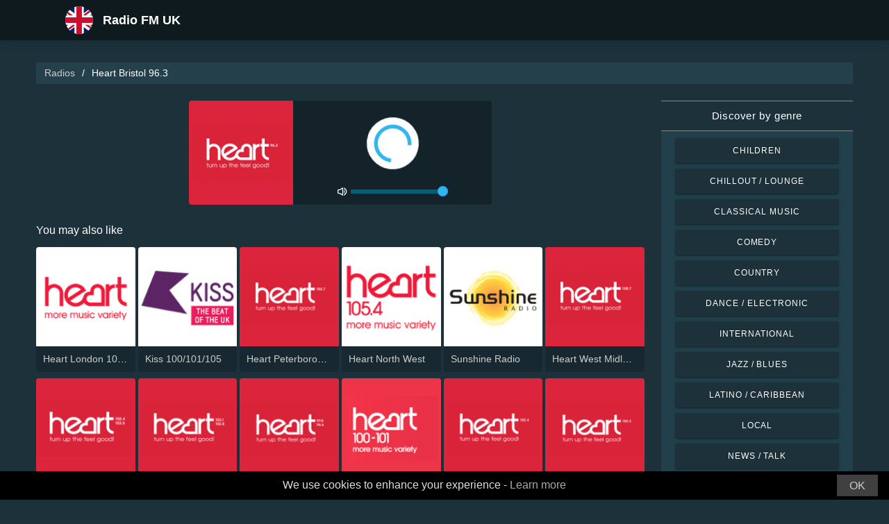

--- FILE ---
content_type: text/html; charset=UTF-8
request_url: https://onlineradios.co.uk/heart-bristol-963-3498
body_size: 5677
content:



<!DOCTYPE html>
<html dir="ltr" lang="en-GB">
    <head>
        <meta charset="utf-8">
        <meta content="width=device-width, initial-scale=1.0" name="viewport">

        <title>Listen to Heart Bristol 96.3 live</title>
        <meta name="description" content="Listen to Heart Bristol 96.3 live. Listen to the top live radio stations in the United Kingdom with just one click.">

        <!-- Open Graph -->
        <meta property="og:title" content="Listen to Heart Bristol 96.3 live">
        <meta property="og:type" content="website">
        <meta property="og:image" content="https://images.radiosonline.app/3498/wbDCcEeZMk.png">
        <meta property="og:url" content="https://onlineradios.co.uk">
        <meta property="og:description" content="Listen to Heart Bristol 96.3 live. Listen to the top live radio stations in the United Kingdom with just one click.">

        <!-- Twitter -->
        <meta name="twitter:card" content="summary">
        <meta name="twitter:title" content="Listen to Heart Bristol 96.3 live">
        <meta name="twitter:url" content="https://onlineradios.co.uk">
        <meta name="twitter:description" content="Listen to Heart Bristol 96.3 live. Listen to the top live radio stations in the United Kingdom with just one click.">

        <!-- Favicons -->
        <link rel="icon" href="/assets/images/favicon.ico" sizes="any">
        <link rel="icon" type="image/png" href="/assets/images/favicon-32" sizes="32x32">
        <link rel="apple-touch-icon" sizes="180x180" href="/assets/images/apple-touch-icon.png">
        <link rel="mask-icon" href="/assets/images/safari-pinned-tab.svg" >
        <link rel="manifest" href="/manifest.json">

        <!-- Vendor CSS Files -->
        <link href="/assets/vendor/bootstrap/css/bootstrap.min.css" rel="stylesheet">
        <link href="/assets/vendor/boxicons/css/boxicons.min.css" rel="stylesheet">

        <!-- Main CSS File -->
        <link href="/assets/stylesheets/style.css" rel="stylesheet">

        <script src="/assets/vendor/jquery/jquery.min.js"></script>
        <script src="https://cdnjs.cloudflare.com/ajax/libs/bowser/2.11.0/bundled.js" crossorigin="anonymous" defer=""></script>

        <!-- Google Tag (gtag.js) -->
        <script async src="https://www.googletagmanager.com/gtag/js?id=G-Y6VB2VC5GV"></script>
        <script>
            // ---
            // --- Canonical Url
            // ---

            // Get current URL
            const currentUrl = window.location.href;
            const canonicalUrl = `${currentUrl.split('?')[0]}`;

            // Create the link canonical tag with current url
            const linkTag = document.createElement('link');
            linkTag.setAttribute('rel', 'canonical');
            linkTag.setAttribute('href', canonicalUrl);

            // Get <head> element
            var head = document.getElementsByTagName("head")[0];
            // Get <title> element
            var title = head.getElementsByTagName("title")[0];
            // Append the canonical next to title
            head.insertBefore(linkTag, title.nextSibling);

            // ---
            // --- Google Tag
            // ---
            window.dataLayer = window.dataLayer || [];
            function gtag(){dataLayer.push(arguments);}
            gtag('js', new Date());

            gtag('config', 'G-Y6VB2VC5GV');
        </script>

        <!-- Google Adsense -->
        
            <script async src="https://pagead2.googlesyndication.com/pagead/js/adsbygoogle.js?client=ca-pub-6451301793732562"
                    crossorigin="anonymous"></script>
        
    </head>
    <body>
        

    <!-- Header -->
    <header id="header" class="fixed-top">
    <div class="container d-flex align-items-center">
        <div class="row logo">
            <a href="/" class="mr-auto">
                <img src="/assets/images/countries/gbr.svg" width="64" height="64" alt="Radio FM UK">
                <span>Radio FM UK</span>
            </a>
        </div>
    </div>
</header>
    <!-- Body -->
    <main id="main">
        <section id="team" class="team section-bg">
            <div class="container-fluid">
                <!-- Breadcrumbs -->
                <section class="breadcrumbs mb-4">
                    <div class="container-fluid">
                        <div class="r-flex justify-content-between align-items-center">
                            <ol>
                                <li><a href="/">Radios</a></li>
                                <li>Heart Bristol 96.3</li>
                            </ol>
                        </div>
                    </div>
                </section>
                <!-- End Breadcrumbs -->

                <div class="row">
                    <div class="col-lg-9 col-md-8 col-sm-12 col-12">
                        <div class="main_content_section">
                            <!-- Header -->
                            <div class="row justify-content-center row-eq-height g-1">
                                <div class="col-xl-6 col-lg-6 col-md-9 col-sm-10 col-xs-11 col-12 mb-3">
                                    <div class="member playing_member">
                                        <div class="member-img">
                                            <!-- Image -->
                                            
                                                <img src="https://images.radiosonline.app/3498/wbDCcEeZMk.png" width="150px" height="150px" class="img-fluid" alt="Heart Bristol 96.3">
                                            
                                            <div class="h-100 audio_wrapper d-flex flex-column align-items-center justify-content-between">
                                                <!-- Button -->
                                                <div class="w-100 mt-2 d-flex align-items-center justify-content-center">
                                                    <a href="#" id="button_play" class="audio green-audio-player playing mt-3">
                                                        <!-- Default state is loading -->
                                                        <i class="icon loading_icon bx bx-loader-alt"></i>
                                                    </a>
                                                </div>
                                                <!-- Slider -->
                                                <div class="mt-4 d-flex align-items-center">
                                                    <i class="text-white bx bx-volume-full mr-1"></i>
                                                    <input type="range" class="radio-slider" id="radio-slider" aria-label="volume" max="100" min="0" step="10" value="100">
                                                </div>
                                            </div>
                                        </div>
                                    </div>
                                </div>
                            </div>

                            <audio id="player"></audio>
                            <script src="/assets/scripts/soundmanager2-jsmin.js"></script>
                            <script src="https://cdn.jsdelivr.net/npm/hls.js@latest/dist/hls.min.js"></script>
                            <script src="/assets/scripts/player.js"></script>

                            <!-- Related Radios -->
                            <div class="mt-1 mb-2 text-white">You may also like</div>
                            <div class="row row-eq-height g-1 mt-1">
                                
                                    <div class="col-xl-2 col-lg-2 col-md-3 col-sm-3 col-xs-4 col-4">
                                        <div class="member member-list">
                                            <div class="member-img">
                                                
                                                    <a href="/heart-london-1062-50"><img src="https://images.radiosonline.app/50/rFGM25552n.png" class="img-fluid" alt="https://images.radiosonline.app/50/rFGM25552n.png"></a>
                                                
                                            </div>
                                            <div class="member-info">
                                                <p><a href="/heart-london-1062-50">Heart London 106.2</a></p>
                                            </div>
                                        </div>
                                    </div>
                                
                                    <div class="col-xl-2 col-lg-2 col-md-3 col-sm-3 col-xs-4 col-4">
                                        <div class="member member-list">
                                            <div class="member-img">
                                                
                                                    <a href="/kiss-100101105-322"><img src="https://images.radiosonline.app/322/g7WPR57G5K.png" class="img-fluid" alt="https://images.radiosonline.app/322/g7WPR57G5K.png"></a>
                                                
                                            </div>
                                            <div class="member-info">
                                                <p><a href="/kiss-100101105-322">Kiss 100/101/105</a></p>
                                            </div>
                                        </div>
                                    </div>
                                
                                    <div class="col-xl-2 col-lg-2 col-md-3 col-sm-3 col-xs-4 col-4">
                                        <div class="member member-list">
                                            <div class="member-img">
                                                
                                                    <a href="/heart-peterborough-1027-11131"><img src="https://images.radiosonline.app/11131/gnKnKtpJJQ.png" class="img-fluid" alt="https://images.radiosonline.app/11131/gnKnKtpJJQ.png"></a>
                                                
                                            </div>
                                            <div class="member-info">
                                                <p><a href="/heart-peterborough-1027-11131">Heart Peterborough 102.7</a></p>
                                            </div>
                                        </div>
                                    </div>
                                
                                    <div class="col-xl-2 col-lg-2 col-md-3 col-sm-3 col-xs-4 col-4">
                                        <div class="member member-list">
                                            <div class="member-img">
                                                
                                                    <a href="/heart-north-west-1239"><img src="https://images.radiosonline.app/1239/jM5fkupsQ3.png" class="img-fluid" alt="https://images.radiosonline.app/1239/jM5fkupsQ3.png"></a>
                                                
                                            </div>
                                            <div class="member-info">
                                                <p><a href="/heart-north-west-1239">Heart North West</a></p>
                                            </div>
                                        </div>
                                    </div>
                                
                                    <div class="col-xl-2 col-lg-2 col-md-3 col-sm-3 col-xs-4 col-4">
                                        <div class="member member-list">
                                            <div class="member-img">
                                                
                                                    <a href="/sunshine-radio-11704"><img src="https://images.radiosonline.app/11704/p7yayXZZ4T.png" class="img-fluid" alt="https://images.radiosonline.app/11704/p7yayXZZ4T.png"></a>
                                                
                                            </div>
                                            <div class="member-info">
                                                <p><a href="/sunshine-radio-11704">Sunshine Radio</a></p>
                                            </div>
                                        </div>
                                    </div>
                                
                                    <div class="col-xl-2 col-lg-2 col-md-3 col-sm-3 col-xs-4 col-4">
                                        <div class="member member-list">
                                            <div class="member-img">
                                                
                                                    <a href="/heart-west-midlands-1007-2415"><img src="https://images.radiosonline.app/2415/Wn5UNntLLJ.png" class="img-fluid" alt="https://images.radiosonline.app/2415/Wn5UNntLLJ.png"></a>
                                                
                                            </div>
                                            <div class="member-info">
                                                <p><a href="/heart-west-midlands-1007-2415">Heart West Midlands 100.7</a></p>
                                            </div>
                                        </div>
                                    </div>
                                
                                    <div class="col-xl-2 col-lg-2 col-md-3 col-sm-3 col-xs-4 col-4">
                                        <div class="member member-list">
                                            <div class="member-img">
                                                
                                                    <a href="/heart-1024-1035-sussex-2411"><img src="https://images.radiosonline.app/2411/sgCKdwyJAt.png" class="img-fluid" alt="https://images.radiosonline.app/2411/sgCKdwyJAt.png"></a>
                                                
                                            </div>
                                            <div class="member-info">
                                                <p><a href="/heart-1024-1035-sussex-2411">Heart 102.4 &amp; 103.5 - Sussex</a></p>
                                            </div>
                                        </div>
                                    </div>
                                
                                    <div class="col-xl-2 col-lg-2 col-md-3 col-sm-3 col-xs-4 col-4">
                                        <div class="member member-list">
                                            <div class="member-img">
                                                
                                                    <a href="/heart-1031-1028-kent-3461"><img src="https://images.radiosonline.app/3461/FbA3WSYUqm.png" class="img-fluid" alt="https://images.radiosonline.app/3461/FbA3WSYUqm.png"></a>
                                                
                                            </div>
                                            <div class="member-info">
                                                <p><a href="/heart-1031-1028-kent-3461">Heart 103.1 &amp; 102.8 - Kent</a></p>
                                            </div>
                                        </div>
                                    </div>
                                
                                    <div class="col-xl-2 col-lg-2 col-md-3 col-sm-3 col-xs-4 col-4">
                                        <div class="member member-list">
                                            <div class="member-img">
                                                
                                                    <a href="/heart-plymouth-966-3152"><img src="https://images.radiosonline.app/3152/hZP2bcWxVd.png" class="img-fluid" alt="https://images.radiosonline.app/3152/hZP2bcWxVd.png"></a>
                                                
                                            </div>
                                            <div class="member-info">
                                                <p><a href="/heart-plymouth-966-3152">Heart Plymouth 96.6</a></p>
                                            </div>
                                        </div>
                                    </div>
                                
                                    <div class="col-xl-2 col-lg-2 col-md-3 col-sm-3 col-xs-4 col-4">
                                        <div class="member member-list">
                                            <div class="member-img">
                                                
                                                    <a href="/heart-scotland-glasgow-3531"><img src="https://images.radiosonline.app/3531/57r5XdxNqR.png" class="img-fluid" alt="https://images.radiosonline.app/3531/57r5XdxNqR.png"></a>
                                                
                                            </div>
                                            <div class="member-info">
                                                <p><a href="/heart-scotland-glasgow-3531">Heart Scotland Glasgow</a></p>
                                            </div>
                                        </div>
                                    </div>
                                
                                    <div class="col-xl-2 col-lg-2 col-md-3 col-sm-3 col-xs-4 col-4">
                                        <div class="member member-list">
                                            <div class="member-img">
                                                
                                                    <a href="/heart-gloucestershire-1024-5989"><img src="https://images.radiosonline.app/5989/QSMeZ2y2LL.png" class="img-fluid" alt="https://images.radiosonline.app/5989/QSMeZ2y2LL.png"></a>
                                                
                                            </div>
                                            <div class="member-info">
                                                <p><a href="/heart-gloucestershire-1024-5989">Heart Gloucestershire 102.4</a></p>
                                            </div>
                                        </div>
                                    </div>
                                
                                    <div class="col-xl-2 col-lg-2 col-md-3 col-sm-3 col-xs-4 col-4">
                                        <div class="member member-list">
                                            <div class="member-img">
                                                
                                                    <a href="/heart-dorset-1023-5630"><img src="https://images.radiosonline.app/5630/yAbGEJ4Vu9.png" class="img-fluid" alt="https://images.radiosonline.app/5630/yAbGEJ4Vu9.png"></a>
                                                
                                            </div>
                                            <div class="member-info">
                                                <p><a href="/heart-dorset-1023-5630">Heart Dorset 102.3</a></p>
                                            </div>
                                        </div>
                                    </div>
                                
                                    <div class="col-xl-2 col-lg-2 col-md-3 col-sm-3 col-xs-4 col-4">
                                        <div class="member member-list">
                                            <div class="member-img">
                                                
                                                    <a href="/heart-bath-1030-5188"><img src="https://images.radiosonline.app/5188/ZCahUWRpR9.png" class="img-fluid" alt="https://images.radiosonline.app/5188/ZCahUWRpR9.png"></a>
                                                
                                            </div>
                                            <div class="member-info">
                                                <p><a href="/heart-bath-1030-5188">Heart Bath 103.0</a></p>
                                            </div>
                                        </div>
                                    </div>
                                
                                    <div class="col-xl-2 col-lg-2 col-md-3 col-sm-3 col-xs-4 col-4">
                                        <div class="member member-list">
                                            <div class="member-img">
                                                
                                                    <a href="/heart-suffolk-964-5592"><img src="https://images.radiosonline.app/5592/ajGauu36MA.png" class="img-fluid" alt="https://images.radiosonline.app/5592/ajGauu36MA.png"></a>
                                                
                                            </div>
                                            <div class="member-info">
                                                <p><a href="/heart-suffolk-964-5592">Heart Suffolk 96.4</a></p>
                                            </div>
                                        </div>
                                    </div>
                                
                                    <div class="col-xl-2 col-lg-2 col-md-3 col-sm-3 col-xs-4 col-4">
                                        <div class="member member-list">
                                            <div class="member-img">
                                                
                                                    <a href="/heart-oxfordshire-1026-7257"><img src="https://images.radiosonline.app/7257/VRzWGaqqGR.png" class="img-fluid" alt="https://images.radiosonline.app/7257/VRzWGaqqGR.png"></a>
                                                
                                            </div>
                                            <div class="member-info">
                                                <p><a href="/heart-oxfordshire-1026-7257">Heart Oxfordshire 102.6</a></p>
                                            </div>
                                        </div>
                                    </div>
                                
                                    <div class="col-xl-2 col-lg-2 col-md-3 col-sm-3 col-xs-4 col-4">
                                        <div class="member member-list">
                                            <div class="member-img">
                                                
                                                    <a href="/heart-cambridgeshire-1030-5281"><img src="https://images.radiosonline.app/5281/tAcKXhFdRU.png" class="img-fluid" alt="https://images.radiosonline.app/5281/tAcKXhFdRU.png"></a>
                                                
                                            </div>
                                            <div class="member-info">
                                                <p><a href="/heart-cambridgeshire-1030-5281">Heart Cambridgeshire 103.0</a></p>
                                            </div>
                                        </div>
                                    </div>
                                
                                    <div class="col-xl-2 col-lg-2 col-md-3 col-sm-3 col-xs-4 col-4">
                                        <div class="member member-list">
                                            <div class="member-img">
                                                
                                                    <a href="/heart-exeter-970-6565"><img src="https://images.radiosonline.app/6565/TKmj8mS2BE.png" class="img-fluid" alt="https://images.radiosonline.app/6565/TKmj8mS2BE.png"></a>
                                                
                                            </div>
                                            <div class="member-info">
                                                <p><a href="/heart-exeter-970-6565">Heart Exeter 97.0</a></p>
                                            </div>
                                        </div>
                                    </div>
                                
                                    <div class="col-xl-2 col-lg-2 col-md-3 col-sm-3 col-xs-4 col-4">
                                        <div class="member member-list">
                                            <div class="member-img">
                                                
                                                    <a href="/heart-wiltshire-1022-6289"><img src="https://images.radiosonline.app/6289/vLW99YF7Uc.png" class="img-fluid" alt="https://images.radiosonline.app/6289/vLW99YF7Uc.png"></a>
                                                
                                            </div>
                                            <div class="member-info">
                                                <p><a href="/heart-wiltshire-1022-6289">Heart Wiltshire 102.2</a></p>
                                            </div>
                                        </div>
                                    </div>
                                
                            </div>

                            <!-- Radio details -->
                            <div class="row justify-content-center">
                                <div class="col-md-12 mt-2">
                                    <div class="card card-radio-detail text-white text-left">
                                        <div class="card-body">
                                            <!-- Name -->
                                            <h1 class="card-title">Heart Bristol 96.3</h1>
                                            <!-- Slogan -->
                                            
                                                <span style="font-style:italic;">More Music Variety</span>
                                            
                                            <hr>
                                            <!-- Description -->
                                            
                                            <!-- Programs and announcers -->
                                            
                                            <!-- Frequencies -->
                                            
                                                <div class="frequency-container">
                                                    <h3>Frequencies FM</h3>
                                                    <ul>
                                                        
                                                            
                                                                <li id="frequency_item_1" class="frequency-item">
                                                                    <a href="/city/bristol-71095">Bristol</a>
                                                                    <!-- If frequency is not null or empty, show it -->
                                                                    
                                                                        : 96.3 FM
                                                                    
                                                                </li>
                                                            
                                                        
                                                        
                                                    </ul>
                                                </div>
                                            
                                            <!-- Contacts -->
                                            
                                                <hr>
                                                <div class="contact-container" style="line-height:15px;">
                                                    <h3>Contacts</h3>
                                                    
                                                        <p>
                                                            <strong>Website: </strong>
                                                            <a href="http://www.heart.co.uk/bristol/" target="_blank" rel="noreferrer noopener nofollow">http://www.heart.co.uk/bristol/</a>
                                                        </p>
                                                    
                                                    
                                                        <p>
                                                            <strong>Address: </strong>
                                                            2nd Floor One The Square Temple Quay Bristol BS1 6DG
                                                        </p>
                                                    
                                                    
                                                        <p>
                                                            <strong>Telephone: </strong>
                                                            0345 481 0088
                                                        </p>
                                                    
                                                    
                                                        <p>
                                                            <strong>Email: </strong>
                                                            Customer.Support@Global.com
                                                        </p>
                                                    
                                                </div>
                                            
                                            <!-- Socials -->
                                            
                                                <hr>
                                                <div class="socials-container">
                                                <h3>Socials</h3>
                                                    <div class="rounded-btn-group mt-3">
                                                        
                                                            <a href="https://twitter.com/thisisheart" target="_blank" rel="noreferrer noopener nofollow" class="btn btn-btn-social btn-sm btn-outline-primary btn-twitter">
                                                                <i class="bx bxl-twitter"></i>
                                                            </a>
                                                        
                                                        
                                                        
                                                    </div>
                                                </div>
                                            
                                        </div>
                                    </div>
                                </div>
                            </div>
                        </div>
                    </div>
                    <!-- Filters -->
                    
<!-- Main Sidebar -->
<div class="col-lg-3 col-md-3 d-flex align-items-stretch">
    <aside class="main_sidebar_section">
        <div class="accordion" id="accordionRight">
            <!-- Genres -->
            <div class="accordion-item">
                <div class="accordion-header" id="headingGenre">
                    <button class="accordion-button" type="button" data-toggle="collapse"
                            data-target="#collapseGenre" aria-expanded="true" aria-controls="collapseGenre">
                        Discover by genre
                    </button>
                </div>
                <div id="collapseGenre" class="accordion-collapse collapse show" aria-labelledby="headingGenre" data-parent="#accordionRight">
                    <div class="accordion-body">
                        <div class="list-group list-group-sidebar">
                            
                                
                                    <a href="/genre/children"
                                       class="list-group-item">Children</a>
                                
                            
                                
                                    <a href="/genre/chillout-lounge"
                                       class="list-group-item">Chillout / Lounge</a>
                                
                            
                                
                                    <a href="/genre/classical-music"
                                       class="list-group-item">Classical Music</a>
                                
                            
                                
                                    <a href="/genre/comedy"
                                       class="list-group-item">Comedy</a>
                                
                            
                                
                                    <a href="/genre/country"
                                       class="list-group-item">Country</a>
                                
                            
                                
                                    <a href="/genre/dance-electronic"
                                       class="list-group-item">Dance / Electronic</a>
                                
                            
                                
                                    <a href="/genre/international"
                                       class="list-group-item">International</a>
                                
                            
                                
                                    <a href="/genre/jazz-blues"
                                       class="list-group-item">Jazz / Blues</a>
                                
                            
                                
                                    <a href="/genre/latino-caribbean"
                                       class="list-group-item">Latino / Caribbean</a>
                                
                            
                                
                                    <a href="/genre/local"
                                       class="list-group-item">Local</a>
                                
                            
                                
                                    <a href="/genre/news-talk"
                                       class="list-group-item">News / Talk</a>
                                
                            
                                
                                    <a href="/genre/pop-todays-hits"
                                       class="list-group-item">Pop / Today&#x27;s Hits</a>
                                
                            
                                
                                    <a href="/genre/rb-hip-hop"
                                       class="list-group-item">R&amp;B / Hip Hop</a>
                                
                            
                                
                                    <a href="/genre/religious"
                                       class="list-group-item">Religious</a>
                                
                            
                                
                                    <a href="/genre/rock-metal"
                                       class="list-group-item">Rock / Metal</a>
                                
                            
                        </div>
                    </div>
                </div>
            </div>
        </div>
    </aside>
</div>
                </div>
            </div>
        </section>
    </main>
    <!-- Footer -->
    <footer id="footer">
    <div class="footer-top">
        <div class="container">
            <div class="row">
                <div class="col-lg-7 col-md-6 footer-contact">
                    <h2>Radio FM UK</h2>
                    <p>Discover the best of British radio with our free online application, which gives you easy access to over 2000 FM/AM radio stations with live broadcasts of news, sports, and music. With our app, you can stay up-to-date with the latest happenings in UK while enjoying a diverse selection of music from all genres. Whether you prefer pop, rock or classical music, we are here to satisfy your tastes.</p>
                </div>
                <div class="col-lg-5 col-md-6 footer-contact">
                    <h2>Top Radio Stations</h2>
                    <ol>
                        
                            <li><a href="/heart-london-1062-50">Heart London 106.2</a></li>
                        
                            <li><a href="/lbc-166">LBC</a></li>
                        
                            <li><a href="/bbc-world-service-54">BBC World Service</a></li>
                        
                            <li><a href="/bbc-radio-2-82">BBC Radio 2</a></li>
                        
                            <li><a href="/capital-london-114">Capital London</a></li>
                        
                    </ol>
                </div>
            </div>
            <div>
                <a href="/privacy-policy">Privacy Policy</a>
                <span>・</span>
                <a href="/terms-of-service">Terms of Service</a>
                <span>・</span>
                <a href="/about-us">About us</a>
                <span>・</span>
                <a href="/contact-us">Contact us</a>
            </div>
        </div>
    </div>
</footer>


        <!-- Cookie bar -->
        <div class="cookie-consent">
            <a class="cookie-consent__button">OK</a><span>We use cookies to enhance your experience - <a href="/terms-of-service" target="_blank" rel="nofollow noopener" style="text-decoration: none; color: rgb(170, 170, 170);">Learn more</a></span>
        </div>

        <!-- Install App Modal - only shows if app exists in the Play Store -->
        
                <div class="modal fade" id="installAppModal" tabindex="-1" role="dialog" aria-labelledby="installAppModalTitle" aria-hidden="true">
                    <div class="modal-dialog modal-dialog-centered" role="document">
                        <div class="modal-content">
                            <div class="modal-header">
                                <button type="button" class="btn-close btn-close-white" data-dismiss="modal" aria-label="Close"></button>
                            </div>
                            <div class="modal-body text-center">
                                <p class="app-title">Radio FM UK</p>
                                <p class="app-subtitle">The number 1 radio app</p>
                                <p class="app-extra-info">
                                    <i class='bx bxs-star' style='color:#efd425'></i> 4.8
                                    <i class='bx bx-download' style='color:#efd425;margin-left:1rem'></i> +500k
                                </p>
                                <button type="button" class="install-app btn btn-lg" data-dismiss="modal" onclick=" window.open('https://play.google.com/store/apps/details?id=com.radiosonline.radiofmuk&amp;referrer=utm_source%3Dweb%26utm_campaign%3DRadioFMUKLanding','_blank')">
                                <img src="/assets/images/google-play-badge.png" alt="Android download" width="250" height="auto" />
                                </button>
                            </div>
                        </div>
                    </div>
                </div>
        

        <!-- Vendor JS Files -->
        <script src="/assets/vendor/bootstrap/js/bootstrap.bundle.min.js"></script>
        <!-- Main JS File -->
        <script src="/assets/scripts/main.js"></script>

        <script>
            var tooltipTriggerList = [].slice.call(document.querySelectorAll('[data-toggle="tooltip"]'))
            var tooltipList = tooltipTriggerList.map(function (tooltipTriggerEl) {
                return new bootstrap.Tooltip(tooltipTriggerEl)
            })
        </script>
    </body>
</html>



--- FILE ---
content_type: text/html; charset=utf-8
request_url: https://www.google.com/recaptcha/api2/aframe
body_size: 268
content:
<!DOCTYPE HTML><html><head><meta http-equiv="content-type" content="text/html; charset=UTF-8"></head><body><script nonce="m5CjJaOZn95dyZxHjySCeQ">/** Anti-fraud and anti-abuse applications only. See google.com/recaptcha */ try{var clients={'sodar':'https://pagead2.googlesyndication.com/pagead/sodar?'};window.addEventListener("message",function(a){try{if(a.source===window.parent){var b=JSON.parse(a.data);var c=clients[b['id']];if(c){var d=document.createElement('img');d.src=c+b['params']+'&rc='+(localStorage.getItem("rc::a")?sessionStorage.getItem("rc::b"):"");window.document.body.appendChild(d);sessionStorage.setItem("rc::e",parseInt(sessionStorage.getItem("rc::e")||0)+1);localStorage.setItem("rc::h",'1765895258339');}}}catch(b){}});window.parent.postMessage("_grecaptcha_ready", "*");}catch(b){}</script></body></html>

--- FILE ---
content_type: text/plain; charset=UTF-8
request_url: https://onlineradios.co.uk/streams/heart-bristol-963-3498
body_size: -90
content:
[{"id":0,"url":"https://media-ice.musicradio.com/HeartBristolMP3","quality":0},{"id":0,"url":"https://media-ssl.musicradio.com/HeartBristol","quality":0},{"id":0,"url":"http://media-ice.musicradio.com/HeartBristolMP3","quality":0}]